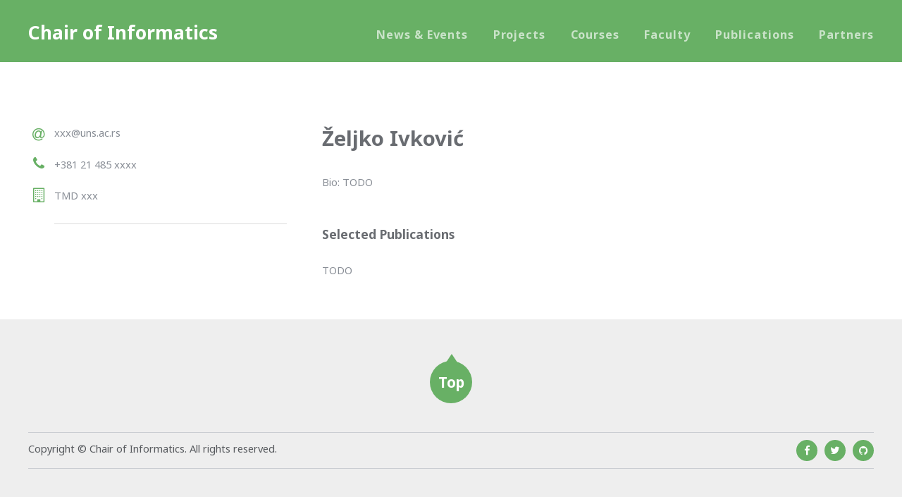

--- FILE ---
content_type: text/html; charset=utf-8
request_url: http://informatika.ftn.uns.ac.rs/ZeljkoIvkovic/
body_size: 1228
content:
<!DOCTYPE html>
<html>

<head>
    <meta charset="utf-8">
    <meta name="viewport" content="width=device-width initial-scale=1" />
    <meta http-equiv="X-UA-Compatible" content="IE=edge">
    <!--[if lte IE 8]><script src="/assets/js/ie/html5shiv.js"></script><![endif]-->

    <title>Željko Ivković</title>
    <meta name="description" content="Chair of Informatics, Faculty of Technical Sciences, University of Novi Sad">

    <link rel="shortcut icon" type="image/png" href="img/favicon.png"/>

    <link rel="stylesheet" href="/assets/css/main.css">
    <link rel="stylesheet" href="/css/informatika.css">
    <link rel="canonical" href="http://informatika.ftn.uns.ac.rs/ZeljkoIvkovic/">
    <!--[if lte IE 8]><link rel="stylesheet" href="/assets/css/ie8.css"/><![endif]-->
</head>


<body class="homepage" id="top">
  <div id="page-wrapper">

    <!-- Header -->
<div id="header">
  <div class="container">

    <!-- Logo -->
    <div id="logo">
      <h1><a href="/">Chair of Informatics</a></h1>
    </div>

    <!-- Nav -->
    <nav id="nav">
      <ul>
        
          
          <li><a href="/events/">News & Events</a></li>
          
        
          
          <li><a href="/projects/">Projects</a></li>
          
        
          
          <li><a href="/courses/">Courses</a></li>
          
        
          
          <li><a href="/faculty/">Faculty</a></li>
          
        
          
          <li><a href="/publications/">Publications</a></li>
          
        
          
          <li><a href="/partners/">Partners</a></li>
          
        
          
        
          
        
          
        
          
        
          
        
          
        
          
        
          
        
          
        
      </ul>
    </nav>

  </div>
</div>


      <!-- Main -->
        <div id="main">
          <div class="container">

            <div class="row">

              <!-- Sidebar -->
                <div id="sidebar" class="4u 12u(mobile)">

                  

                  <section>
                    <ul class="style2">
                      <li class="icon fa-at">xxx@uns.ac.rs</li>
                      <li class="icon fa-phone">+381 21 485 xxxx</li>
                      <li class="icon fa-building-o">TMD xxx</li>
                      <li><hr></li>
                      
                      
                      
                      
                      
                      
                    </ul>
                  </section>
                </div>

              <!-- Content -->
                <div id="content" class="8u 12u(mobile) important(mobile)">
                  <article>
                    <header>
                      <h2>Željko Ivković</h2>
                    </header>
                    <p>Bio: TODO</p>

<h3 id="selected-publications">Selected Publications</h3>

<p>TODO</p>

                  </article>
                </div>

            </div>

          </div>
        </div>

    <!-- Copyright -->
<div id="copyright">
  <a href="#top" class="bubble-top scrolly">Top</a>

  <div class="container">
    <div class="row">
      <div class="6u 12u(mobile)">
        <span>Copyright &copy; Chair of Informatics. All rights reserved.</span>
      </div>
      <div class="6u 12u(mobile)">
        <ul class="social">
          <li><a href="https://www.facebook.com/ftn.informatika" class="icon fa-facebook"><span>Facebook</span></a></li>
          <li><a href="https://twitter.com/devHubNS" class="icon fa-twitter"><span>Twitter</span></a></li>
          <li><a href="https://github.com/unsftn" class="icon fa-github"><span>GitHub</span></a></li>
        </ul>
      </div>
    </div>
  </div>
</div>


  </div>

  <!-- Scripts -->
<script src="/assets/js/jquery.min.js"></script>
<script src="/assets/js/jquery.dropotron.min.js"></script>
<script src="/assets/js/jquery.slidertron.min.js"></script>
<script src="/assets/js/skel.min.js"></script>
<script src="/assets/js/skel-viewport.min.js"></script>
<script src="/assets/js/util.js"></script>
<!--[if lte IE 8]><script src="/assets/js/ie/respond.min.js"></script><![endif]-->
<script src="/assets/js/main.js"></script>


</body>

</html>


--- FILE ---
content_type: text/css; charset=utf-8
request_url: http://informatika.ftn.uns.ac.rs/assets/css/main.css
body_size: 7614
content:
@import url("http://fonts.googleapis.com/css?family=Noto+Sans:400,700,400italic&subset=latin,cyrillic-ext,latin-ext,cyrillic");
@import url("font-awesome.min.css");

/*
	Waypoint by Pixelarity
	pixelarity.com @pixelarity
	License: pixelarity.com/license
*/

/* Reset */

	html, body, div, span, applet, object, iframe, h1, h2, h3, h4, h5, h6, p, blockquote, pre, a, abbr, acronym, address, big, cite, code, del, dfn, em, img, ins, kbd, q, s, samp, small, strike, strong, sub, sup, tt, var, b, u, i, center, dl, dt, dd, ol, ul, li, fieldset, form, label, legend, table, caption, tbody, tfoot, thead, tr, th, td, article, aside, canvas, details, embed, figure, figcaption, footer, header, hgroup, menu, nav, output, ruby, section, summary, time, mark, audio, video {
		margin: 0;
		padding: 0;
		border: 0;
		font-size: 100%;
		font: inherit;
		vertical-align: baseline;
	}

	article, aside, details, figcaption, figure, footer, header, hgroup, menu, nav, section {
		display: block;
	}

	body {
		line-height: 1;
	}

	ol, ul {
		list-style: none;
	}

	blockquote, q {
		quotes: none;
	}

	blockquote:before, blockquote:after, q:before, q:after {
		content: '';
		content: none;
	}

	table {
		border-collapse: collapse;
		border-spacing: 0;
	}

	body {
		-webkit-text-size-adjust: none;
	}

/* Box Model */

	*, *:before, *:after {
		-moz-box-sizing: border-box;
		-webkit-box-sizing: border-box;
		box-sizing: border-box;
	}

/* Containers */

	.container {
		margin-left: auto;
		margin-right: auto;
	}

	.container.\31 25\25 {
		width: 100%;
		max-width: 1200px;
		min-width: 960px;
	}

	.container.\37 5\25 {
		width: 720px;
	}

	.container.\35 0\25 {
		width: 480px;
	}

	.container.\32 5\25 {
		width: 240px;
	}

	.container {
		width: 960px;
	}

	@media screen and (min-width: 737px) {

		.container.\31 25\25 {
			width: 100%;
			max-width: 1500px;
			min-width: 1200px;
		}

		.container.\37 5\25 {
			width: 900px;
		}

		.container.\35 0\25 {
			width: 600px;
		}

		.container.\32 5\25 {
			width: 300px;
		}

		.container {
			width: 1200px;
		}

	}

	@media screen and (min-width: 737px) and (max-width: 1200px) {

		.container.\31 25\25 {
			width: 100%;
			max-width: 1250px;
			min-width: 1000px;
		}

		.container.\37 5\25 {
			width: 750px;
		}

		.container.\35 0\25 {
			width: 500px;
		}

		.container.\32 5\25 {
			width: 250px;
		}

		.container {
			width: 1000px;
		}

	}

	@media screen and (max-width: 736px) {

		.container.\31 25\25 {
			width: 100%;
			max-width: 125%;
			min-width: 100%;
		}

		.container.\37 5\25 {
			width: 75%;
		}

		.container.\35 0\25 {
			width: 50%;
		}

		.container.\32 5\25 {
			width: 25%;
		}

		.container {
			width: 100% !important;
		}

	}

/* Grid */

	.row {
		border-bottom: solid 1px transparent;
		-moz-box-sizing: border-box;
		-webkit-box-sizing: border-box;
		box-sizing: border-box;
	}

	.row > * {
		float: left;
		-moz-box-sizing: border-box;
		-webkit-box-sizing: border-box;
		box-sizing: border-box;
	}

	.row:after, .row:before {
		content: '';
		display: block;
		clear: both;
		height: 0;
	}

	.row.uniform > * > :first-child {
		margin-top: 0;
	}

	.row.uniform > * > :last-child {
		margin-bottom: 0;
	}

	.row.\30 \25 > * {
		padding: 0 0 0 0px;
	}

	.row.\30 \25 {
		margin: 0 0 -1px 0px;
	}

	.row.uniform.\30 \25 > * {
		padding: 0px 0 0 0px;
	}

	.row.uniform.\30 \25 {
		margin: 0px 0 -1px 0px;
	}

	.row > * {
		padding: 0 0 0 40px;
	}

	.row {
		margin: 0 0 -1px -40px;
	}

	.row.uniform > * {
		padding: 40px 0 0 40px;
	}

	.row.uniform {
		margin: -40px 0 -1px -40px;
	}

	.row.\32 00\25 > * {
		padding: 0 0 0 80px;
	}

	.row.\32 00\25 {
		margin: 0 0 -1px -80px;
	}

	.row.uniform.\32 00\25 > * {
		padding: 80px 0 0 80px;
	}

	.row.uniform.\32 00\25 {
		margin: -80px 0 -1px -80px;
	}

	.row.\31 50\25 > * {
		padding: 0 0 0 60px;
	}

	.row.\31 50\25 {
		margin: 0 0 -1px -60px;
	}

	.row.uniform.\31 50\25 > * {
		padding: 60px 0 0 60px;
	}

	.row.uniform.\31 50\25 {
		margin: -60px 0 -1px -60px;
	}

	.row.\35 0\25 > * {
		padding: 0 0 0 20px;
	}

	.row.\35 0\25 {
		margin: 0 0 -1px -20px;
	}

	.row.uniform.\35 0\25 > * {
		padding: 20px 0 0 20px;
	}

	.row.uniform.\35 0\25 {
		margin: -20px 0 -1px -20px;
	}

	.row.\32 5\25 > * {
		padding: 0 0 0 10px;
	}

	.row.\32 5\25 {
		margin: 0 0 -1px -10px;
	}

	.row.uniform.\32 5\25 > * {
		padding: 10px 0 0 10px;
	}

	.row.uniform.\32 5\25 {
		margin: -10px 0 -1px -10px;
	}

	.\31 2u, .\31 2u\24 {
		width: 100%;
		clear: none;
		margin-left: 0;
	}

	.\31 1u, .\31 1u\24 {
		width: 91.6666666667%;
		clear: none;
		margin-left: 0;
	}

	.\31 0u, .\31 0u\24 {
		width: 83.3333333333%;
		clear: none;
		margin-left: 0;
	}

	.\39 u, .\39 u\24 {
		width: 75%;
		clear: none;
		margin-left: 0;
	}

	.\38 u, .\38 u\24 {
		width: 66.6666666667%;
		clear: none;
		margin-left: 0;
	}

	.\37 u, .\37 u\24 {
		width: 58.3333333333%;
		clear: none;
		margin-left: 0;
	}

	.\36 u, .\36 u\24 {
		width: 50%;
		clear: none;
		margin-left: 0;
	}

	.\35 u, .\35 u\24 {
		width: 41.6666666667%;
		clear: none;
		margin-left: 0;
	}

	.\34 u, .\34 u\24 {
		width: 33.3333333333%;
		clear: none;
		margin-left: 0;
	}

	.\33 u, .\33 u\24 {
		width: 25%;
		clear: none;
		margin-left: 0;
	}

	.\32 u, .\32 u\24 {
		width: 16.6666666667%;
		clear: none;
		margin-left: 0;
	}

	.\31 u, .\31 u\24 {
		width: 8.3333333333%;
		clear: none;
		margin-left: 0;
	}

	.\31 2u\24 + *,
	.\31 1u\24 + *,
	.\31 0u\24 + *,
	.\39 u\24 + *,
	.\38 u\24 + *,
	.\37 u\24 + *,
	.\36 u\24 + *,
	.\35 u\24 + *,
	.\34 u\24 + *,
	.\33 u\24 + *,
	.\32 u\24 + *,
	.\31 u\24 + * {
		clear: left;
	}

	.\-11u {
		margin-left: 91.66667%;
	}

	.\-10u {
		margin-left: 83.33333%;
	}

	.\-9u {
		margin-left: 75%;
	}

	.\-8u {
		margin-left: 66.66667%;
	}

	.\-7u {
		margin-left: 58.33333%;
	}

	.\-6u {
		margin-left: 50%;
	}

	.\-5u {
		margin-left: 41.66667%;
	}

	.\-4u {
		margin-left: 33.33333%;
	}

	.\-3u {
		margin-left: 25%;
	}

	.\-2u {
		margin-left: 16.66667%;
	}

	.\-1u {
		margin-left: 8.33333%;
	}

	@media screen and (min-width: 737px) {

		.row > * {
			padding: 50px 0 0 50px;
		}

		.row {
			margin: -50px 0 -1px -50px;
		}

		.row.uniform > * {
			padding: 50px 0 0 50px;
		}

		.row.uniform {
			margin: -50px 0 -1px -50px;
		}

		.row.\32 00\25 > * {
			padding: 100px 0 0 100px;
		}

		.row.\32 00\25 {
			margin: -100px 0 -1px -100px;
		}

		.row.uniform.\32 00\25 > * {
			padding: 100px 0 0 100px;
		}

		.row.uniform.\32 00\25 {
			margin: -100px 0 -1px -100px;
		}

		.row.\31 50\25 > * {
			padding: 75px 0 0 75px;
		}

		.row.\31 50\25 {
			margin: -75px 0 -1px -75px;
		}

		.row.uniform.\31 50\25 > * {
			padding: 75px 0 0 75px;
		}

		.row.uniform.\31 50\25 {
			margin: -75px 0 -1px -75px;
		}

		.row.\35 0\25 > * {
			padding: 25px 0 0 25px;
		}

		.row.\35 0\25 {
			margin: -25px 0 -1px -25px;
		}

		.row.uniform.\35 0\25 > * {
			padding: 25px 0 0 25px;
		}

		.row.uniform.\35 0\25 {
			margin: -25px 0 -1px -25px;
		}

		.row.\32 5\25 > * {
			padding: 12.5px 0 0 12.5px;
		}

		.row.\32 5\25 {
			margin: -12.5px 0 -1px -12.5px;
		}

		.row.uniform.\32 5\25 > * {
			padding: 12.5px 0 0 12.5px;
		}

		.row.uniform.\32 5\25 {
			margin: -12.5px 0 -1px -12.5px;
		}

		.\31 2u\28desktop\29, .\31 2u\24\28desktop\29 {
			width: 100%;
			clear: none;
			margin-left: 0;
		}

		.\31 1u\28desktop\29, .\31 1u\24\28desktop\29 {
			width: 91.6666666667%;
			clear: none;
			margin-left: 0;
		}

		.\31 0u\28desktop\29, .\31 0u\24\28desktop\29 {
			width: 83.3333333333%;
			clear: none;
			margin-left: 0;
		}

		.\39 u\28desktop\29, .\39 u\24\28desktop\29 {
			width: 75%;
			clear: none;
			margin-left: 0;
		}

		.\38 u\28desktop\29, .\38 u\24\28desktop\29 {
			width: 66.6666666667%;
			clear: none;
			margin-left: 0;
		}

		.\37 u\28desktop\29, .\37 u\24\28desktop\29 {
			width: 58.3333333333%;
			clear: none;
			margin-left: 0;
		}

		.\36 u\28desktop\29, .\36 u\24\28desktop\29 {
			width: 50%;
			clear: none;
			margin-left: 0;
		}

		.\35 u\28desktop\29, .\35 u\24\28desktop\29 {
			width: 41.6666666667%;
			clear: none;
			margin-left: 0;
		}

		.\34 u\28desktop\29, .\34 u\24\28desktop\29 {
			width: 33.3333333333%;
			clear: none;
			margin-left: 0;
		}

		.\33 u\28desktop\29, .\33 u\24\28desktop\29 {
			width: 25%;
			clear: none;
			margin-left: 0;
		}

		.\32 u\28desktop\29, .\32 u\24\28desktop\29 {
			width: 16.6666666667%;
			clear: none;
			margin-left: 0;
		}

		.\31 u\28desktop\29, .\31 u\24\28desktop\29 {
			width: 8.3333333333%;
			clear: none;
			margin-left: 0;
		}

		.\31 2u\24\28desktop\29 + *,
		.\31 1u\24\28desktop\29 + *,
		.\31 0u\24\28desktop\29 + *,
		.\39 u\24\28desktop\29 + *,
		.\38 u\24\28desktop\29 + *,
		.\37 u\24\28desktop\29 + *,
		.\36 u\24\28desktop\29 + *,
		.\35 u\24\28desktop\29 + *,
		.\34 u\24\28desktop\29 + *,
		.\33 u\24\28desktop\29 + *,
		.\32 u\24\28desktop\29 + *,
		.\31 u\24\28desktop\29 + * {
			clear: left;
		}

		.\-11u\28desktop\29 {
			margin-left: 91.66667%;
		}

		.\-10u\28desktop\29 {
			margin-left: 83.33333%;
		}

		.\-9u\28desktop\29 {
			margin-left: 75%;
		}

		.\-8u\28desktop\29 {
			margin-left: 66.66667%;
		}

		.\-7u\28desktop\29 {
			margin-left: 58.33333%;
		}

		.\-6u\28desktop\29 {
			margin-left: 50%;
		}

		.\-5u\28desktop\29 {
			margin-left: 41.66667%;
		}

		.\-4u\28desktop\29 {
			margin-left: 33.33333%;
		}

		.\-3u\28desktop\29 {
			margin-left: 25%;
		}

		.\-2u\28desktop\29 {
			margin-left: 16.66667%;
		}

		.\-1u\28desktop\29 {
			margin-left: 8.33333%;
		}

	}

	@media screen and (min-width: 737px) and (max-width: 1200px) {

		.row > * {
			padding: 35px 0 0 35px;
		}

		.row {
			margin: -35px 0 -1px -35px;
		}

		.row.uniform > * {
			padding: 35px 0 0 35px;
		}

		.row.uniform {
			margin: -35px 0 -1px -35px;
		}

		.row.\32 00\25 > * {
			padding: 70px 0 0 70px;
		}

		.row.\32 00\25 {
			margin: -70px 0 -1px -70px;
		}

		.row.uniform.\32 00\25 > * {
			padding: 70px 0 0 70px;
		}

		.row.uniform.\32 00\25 {
			margin: -70px 0 -1px -70px;
		}

		.row.\31 50\25 > * {
			padding: 52.5px 0 0 52.5px;
		}

		.row.\31 50\25 {
			margin: -52.5px 0 -1px -52.5px;
		}

		.row.uniform.\31 50\25 > * {
			padding: 52.5px 0 0 52.5px;
		}

		.row.uniform.\31 50\25 {
			margin: -52.5px 0 -1px -52.5px;
		}

		.row.\35 0\25 > * {
			padding: 17.5px 0 0 17.5px;
		}

		.row.\35 0\25 {
			margin: -17.5px 0 -1px -17.5px;
		}

		.row.uniform.\35 0\25 > * {
			padding: 17.5px 0 0 17.5px;
		}

		.row.uniform.\35 0\25 {
			margin: -17.5px 0 -1px -17.5px;
		}

		.row.\32 5\25 > * {
			padding: 8.75px 0 0 8.75px;
		}

		.row.\32 5\25 {
			margin: -8.75px 0 -1px -8.75px;
		}

		.row.uniform.\32 5\25 > * {
			padding: 8.75px 0 0 8.75px;
		}

		.row.uniform.\32 5\25 {
			margin: -8.75px 0 -1px -8.75px;
		}

		.\31 2u\28tablet\29, .\31 2u\24\28tablet\29 {
			width: 100%;
			clear: none;
			margin-left: 0;
		}

		.\31 1u\28tablet\29, .\31 1u\24\28tablet\29 {
			width: 91.6666666667%;
			clear: none;
			margin-left: 0;
		}

		.\31 0u\28tablet\29, .\31 0u\24\28tablet\29 {
			width: 83.3333333333%;
			clear: none;
			margin-left: 0;
		}

		.\39 u\28tablet\29, .\39 u\24\28tablet\29 {
			width: 75%;
			clear: none;
			margin-left: 0;
		}

		.\38 u\28tablet\29, .\38 u\24\28tablet\29 {
			width: 66.6666666667%;
			clear: none;
			margin-left: 0;
		}

		.\37 u\28tablet\29, .\37 u\24\28tablet\29 {
			width: 58.3333333333%;
			clear: none;
			margin-left: 0;
		}

		.\36 u\28tablet\29, .\36 u\24\28tablet\29 {
			width: 50%;
			clear: none;
			margin-left: 0;
		}

		.\35 u\28tablet\29, .\35 u\24\28tablet\29 {
			width: 41.6666666667%;
			clear: none;
			margin-left: 0;
		}

		.\34 u\28tablet\29, .\34 u\24\28tablet\29 {
			width: 33.3333333333%;
			clear: none;
			margin-left: 0;
		}

		.\33 u\28tablet\29, .\33 u\24\28tablet\29 {
			width: 25%;
			clear: none;
			margin-left: 0;
		}

		.\32 u\28tablet\29, .\32 u\24\28tablet\29 {
			width: 16.6666666667%;
			clear: none;
			margin-left: 0;
		}

		.\31 u\28tablet\29, .\31 u\24\28tablet\29 {
			width: 8.3333333333%;
			clear: none;
			margin-left: 0;
		}

		.\31 2u\24\28tablet\29 + *,
		.\31 1u\24\28tablet\29 + *,
		.\31 0u\24\28tablet\29 + *,
		.\39 u\24\28tablet\29 + *,
		.\38 u\24\28tablet\29 + *,
		.\37 u\24\28tablet\29 + *,
		.\36 u\24\28tablet\29 + *,
		.\35 u\24\28tablet\29 + *,
		.\34 u\24\28tablet\29 + *,
		.\33 u\24\28tablet\29 + *,
		.\32 u\24\28tablet\29 + *,
		.\31 u\24\28tablet\29 + * {
			clear: left;
		}

		.\-11u\28tablet\29 {
			margin-left: 91.66667%;
		}

		.\-10u\28tablet\29 {
			margin-left: 83.33333%;
		}

		.\-9u\28tablet\29 {
			margin-left: 75%;
		}

		.\-8u\28tablet\29 {
			margin-left: 66.66667%;
		}

		.\-7u\28tablet\29 {
			margin-left: 58.33333%;
		}

		.\-6u\28tablet\29 {
			margin-left: 50%;
		}

		.\-5u\28tablet\29 {
			margin-left: 41.66667%;
		}

		.\-4u\28tablet\29 {
			margin-left: 33.33333%;
		}

		.\-3u\28tablet\29 {
			margin-left: 25%;
		}

		.\-2u\28tablet\29 {
			margin-left: 16.66667%;
		}

		.\-1u\28tablet\29 {
			margin-left: 8.33333%;
		}

	}

	@media screen and (max-width: 736px) {

		.row > * {
			padding: 20px 0 0 20px;
		}

		.row {
			margin: -20px 0 -1px -20px;
		}

		.row.uniform > * {
			padding: 20px 0 0 20px;
		}

		.row.uniform {
			margin: -20px 0 -1px -20px;
		}

		.row.\32 00\25 > * {
			padding: 40px 0 0 40px;
		}

		.row.\32 00\25 {
			margin: -40px 0 -1px -40px;
		}

		.row.uniform.\32 00\25 > * {
			padding: 40px 0 0 40px;
		}

		.row.uniform.\32 00\25 {
			margin: -40px 0 -1px -40px;
		}

		.row.\31 50\25 > * {
			padding: 30px 0 0 30px;
		}

		.row.\31 50\25 {
			margin: -30px 0 -1px -30px;
		}

		.row.uniform.\31 50\25 > * {
			padding: 30px 0 0 30px;
		}

		.row.uniform.\31 50\25 {
			margin: -30px 0 -1px -30px;
		}

		.row.\35 0\25 > * {
			padding: 10px 0 0 10px;
		}

		.row.\35 0\25 {
			margin: -10px 0 -1px -10px;
		}

		.row.uniform.\35 0\25 > * {
			padding: 10px 0 0 10px;
		}

		.row.uniform.\35 0\25 {
			margin: -10px 0 -1px -10px;
		}

		.row.\32 5\25 > * {
			padding: 5px 0 0 5px;
		}

		.row.\32 5\25 {
			margin: -5px 0 -1px -5px;
		}

		.row.uniform.\32 5\25 > * {
			padding: 5px 0 0 5px;
		}

		.row.uniform.\32 5\25 {
			margin: -5px 0 -1px -5px;
		}

		.\31 2u\28mobile\29, .\31 2u\24\28mobile\29 {
			width: 100%;
			clear: none;
			margin-left: 0;
		}

		.\31 1u\28mobile\29, .\31 1u\24\28mobile\29 {
			width: 91.6666666667%;
			clear: none;
			margin-left: 0;
		}

		.\31 0u\28mobile\29, .\31 0u\24\28mobile\29 {
			width: 83.3333333333%;
			clear: none;
			margin-left: 0;
		}

		.\39 u\28mobile\29, .\39 u\24\28mobile\29 {
			width: 75%;
			clear: none;
			margin-left: 0;
		}

		.\38 u\28mobile\29, .\38 u\24\28mobile\29 {
			width: 66.6666666667%;
			clear: none;
			margin-left: 0;
		}

		.\37 u\28mobile\29, .\37 u\24\28mobile\29 {
			width: 58.3333333333%;
			clear: none;
			margin-left: 0;
		}

		.\36 u\28mobile\29, .\36 u\24\28mobile\29 {
			width: 50%;
			clear: none;
			margin-left: 0;
		}

		.\35 u\28mobile\29, .\35 u\24\28mobile\29 {
			width: 41.6666666667%;
			clear: none;
			margin-left: 0;
		}

		.\34 u\28mobile\29, .\34 u\24\28mobile\29 {
			width: 33.3333333333%;
			clear: none;
			margin-left: 0;
		}

		.\33 u\28mobile\29, .\33 u\24\28mobile\29 {
			width: 25%;
			clear: none;
			margin-left: 0;
		}

		.\32 u\28mobile\29, .\32 u\24\28mobile\29 {
			width: 16.6666666667%;
			clear: none;
			margin-left: 0;
		}

		.\31 u\28mobile\29, .\31 u\24\28mobile\29 {
			width: 8.3333333333%;
			clear: none;
			margin-left: 0;
		}

		.\31 2u\24\28mobile\29 + *,
		.\31 1u\24\28mobile\29 + *,
		.\31 0u\24\28mobile\29 + *,
		.\39 u\24\28mobile\29 + *,
		.\38 u\24\28mobile\29 + *,
		.\37 u\24\28mobile\29 + *,
		.\36 u\24\28mobile\29 + *,
		.\35 u\24\28mobile\29 + *,
		.\34 u\24\28mobile\29 + *,
		.\33 u\24\28mobile\29 + *,
		.\32 u\24\28mobile\29 + *,
		.\31 u\24\28mobile\29 + * {
			clear: left;
		}

		.\-11u\28mobile\29 {
			margin-left: 91.66667%;
		}

		.\-10u\28mobile\29 {
			margin-left: 83.33333%;
		}

		.\-9u\28mobile\29 {
			margin-left: 75%;
		}

		.\-8u\28mobile\29 {
			margin-left: 66.66667%;
		}

		.\-7u\28mobile\29 {
			margin-left: 58.33333%;
		}

		.\-6u\28mobile\29 {
			margin-left: 50%;
		}

		.\-5u\28mobile\29 {
			margin-left: 41.66667%;
		}

		.\-4u\28mobile\29 {
			margin-left: 33.33333%;
		}

		.\-3u\28mobile\29 {
			margin-left: 25%;
		}

		.\-2u\28mobile\29 {
			margin-left: 16.66667%;
		}

		.\-1u\28mobile\29 {
			margin-left: 8.33333%;
		}

	}

/* Basic */

	body {
		background: #eee;
		font-family: 'Noto Sans', sans-serif;
		color: #898e96;
	}

	input, textarea, select {
		font-family: 'Noto Sans', sans-serif;
		color: #898e96;
	}

	h1, h2, h3, h4, h5, h6 {
		font-weight: 700;
		color: #696c71;
	}

		h1 a, h2 a, h3 a, h4 a, h5 a, h6 a {
			color: inherit;
			text-decoration: none;
		}

	strong, b {
		font-weight: 700;
		color: #696e76;
	}

	em, i {
		font-style: italic;
	}

	a {
		color: #68B065;
	}

	sub {
		position: relative;
		top: 0.5em;
		font-size: 0.8em;
	}

	sup {
		position: relative;
		top: -0.5em;
		font-size: 0.8em;
	}

	hr {
		border: 0;
		border-top: solid 1px #ddd;
	}

	blockquote {
		border-left: solid 0.5em #ddd;
		padding: 1em 0 1em 2em;
		font-style: italic;
	}

	p, ul, ol, dl, table {
		margin-bottom: 1em;
	}

	header {
		margin-bottom: 1em;
	}

		header .byline {
			display: block;
			margin: 0.5em 0 0 0;
			padding: 0 0 0.5em 0;
		}

	footer {
		margin-top: 1em;
	}

	br.clear {
		clear: both;
	}

/* Sections/Articles */

	section, article {
		margin-bottom: 3em;
	}

		section > :last-child, section:last-child, article > :last-child, article:last-child {
			margin-bottom: 0;
		}

	.row > section, .row > article {
		margin-bottom: 0;
	}

/* Images */

	.image {
		display: inline-block;
	}

		.image img {
			display: block;
			width: 100%;
			border-radius: 5px;
		}

		.image.featured {
			display: block;
			width: 100%;
			margin: 0 0 2em 0;
		}

		.image.full {
			display: block;
			width: 100%;
		}

		.image.left {
			float: left;
			margin: 0 2em 2em 0;
		}

		.image.centered {
			display: block;
			margin: 0 0 2em 0;
		}

			.image.centered img {
				margin: 0 auto;
				width: auto;
			}

	.image-border {
		position: relative;
	}

		.image-border .border {
			position: absolute;
			top: 0px;
			left: 0px;
			width: 100%;
			height: 100%;
		}

	.image-border1 .border {
		background: url("images/images_06.png") no-repeat left top;
	}

	.image-border2 {
		position: absolute;
		z-index: 2;
	}

		.image-border2 .border {
			background: url("images/tablet-img.png") no-repeat center top;
			z-index: 1;
		}

	.image-border3 .border {
		background: url("images/images_07.png") no-repeat left top;
	}

	.image-border4 .border {
		background: url("images/images_09.png") no-repeat left top;
	}

/* Lists */

	ul.default {
		list-style: disc;
		padding-left: 1em;
	}

		ul.default li {
			padding-left: 0.5em;
		}

	ul.style1 li {
		padding: 1.5em 0 0 0;
		margin: 1.5em 0 0 0;
		border-top: solid 1px rgba(0, 0, 0, 0.1);
	}

		ul.style1 li:first-child {
			padding-top: 0;
			margin-top: 0;
			border-top: none;
			box-shadow: none;
		}

	ul.style1 a {
		text-decoration: none;
		color: #898e96;
	}

		ul.style1 a:hover {
			text-decoration: underline;
		}

	ul.style2 > li {
		position: relative;
		padding: 0.7em 0 0.7em 2.5em;
	}

		ul.style2 > li:before {
			position: absolute;
			left: 0;
			top: 0.35em;
			display: block;
			color: #68B065;
			width: 30px;
			height: 30px;
			line-height: 30px;
			text-align: center;
			font-size: 1.4em;
		}

		ul.style2 > li:first-child {
			padding-top: 0;
			border-top: none;
		}

			ul.style2 > li:first-child:before {
				top: 0;
			}

	ul.style2 a {
		text-decoration: none;
		color: #898e96;
	}

		ul.style2 a:hover {
			text-decoration: underline;
		}

	ul.style3 li {
		padding: 1.5em 0 1.5em 0;
		border-top: solid 1px rgba(0, 0, 0, 0.1);
	}

		ul.style3 li:first-child {
			padding-top: 0;
			border-top: none;
		}

	ul.style3 a {
		text-decoration: none;
	}

		ul.style3 a:hover {
			text-decoration: underline;
		}

	ul.style3 h3 {
		margin-bottom: 1em;
		text-transform: uppercase;
		font-weight: 700;
	}

	ul.style3 .list-icon {
		float: left;
		display: inline-block;
		margin-top: 0.20em;
		margin-right: 1em;
		padding-bottom: 2em;
		background: #68B065;
		width: 56px;
		height: 56px;
		font-size: 1.5em;
		text-align: center;
		line-height: 56px;
		border-radius: 5px;
		color: #FFF;
		float: left;
		display: inline-block;
		margin-top: 0.20em;
		margin-right: 1em;
		padding-bottom: 2em;
		background: #68B065;
		width: 56px;
		height: 56px;
		font-size: 1.5em;
		text-align: center;
		line-height: 56px;
		border-radius: 5px;
		color: #FFF;
	}

	ul.icons > li {
		position: relative;
		padding: 2em 0em 2em 5em;
		border-top: solid 1px rgba(0, 0, 0, 0.1);
	}

		ul.icons > li:before {
			position: absolute;
			left: 0;
			top: 1.2em;
			display: block;
			background: #68B065;
			color: #FFF;
			width: 56px;
			height: 56px;
			line-height: 56px;
			text-align: center;
			font-size: 2em;
			border-radius: 5px;
			cursor: default;
		}

		ul.icons > li:first-child {
			padding-top: 0;
			border-top: none;
		}

			ul.icons > li:first-child:before {
				top: 0;
			}

	ul.icons h3 {
		margin-bottom: 0.50em;
		text-transform: uppercase;
		font-weight: 700;
		font-size: 1em;
	}

	ul.social {
		text-align: center;
	}

		ul.social li {
			display: inline-block;
			padding: 0px 3px;
		}

			ul.social li span {
				display: none;
			}

			ul.social li a {
				display: inline-block;
				color: #FFF;
			}

				ul.social li a:before {
					-moz-transition: background-color 0.25s ease-in-out;
					-webkit-transition: background-color 0.25s ease-in-out;
					-ms-transition: background-color 0.25s ease-in-out;
					transition: background-color 0.25s ease-in-out;
					display: inline-block;
					width: 30px;
					height: 30px;
					background: #68B065;
					border-radius: 50%;
					line-height: 30px;
					text-align: center;
					font-size: 1em;
					color: #FFFFFF;
				}

				ul.social li a:hover:before {
					background: #78C075;
				}

				ul.social li a:active:before {
					background: #2a61c8;
				}

	ul.info li {
		padding: 1.5em 0 1.5em 0;
		border-top: solid 1px rgba(0, 0, 0, 0.1);
	}

		ul.info li:first-child {
			padding-top: 0;
			border-top: none;
			box-shadow: none;
		}

	ul.info h3 {
		display: inline-block;
		padding-bottom: 0.50em;
		font-size: 1.2em;
	}

	ul.info a {
		text-decoration: none;
		color: #898e96;
	}

		ul.info a:hover {
			text-decoration: underline;
		}

	ul.menu {
		cursor: default;
	}

		ul.menu li {
			display: inline-block;
			line-height: 1em;
			border-left: solid 1px #ddd;
			padding: 0 0 0 0.5em;
			margin: 0 0 0 0.5em;
		}

			ul.menu li:first-child {
				border-left: 0;
				padding-left: 0;
				margin-left: 0;
			}

	ul.actions {
		cursor: default;
	}

		ul.actions li {
			display: inline-block;
			margin: 0 0 0 0.5em;
		}

			ul.actions li:first-child {
				margin-left: 0;
			}

	ol.default {
		list-style: decimal;
		padding-left: 1.25em;
	}

		ol.default li {
			padding-left: 0.25em;
		}

/* Meta */

	.meta {
		font-size: 0.70em;
	}

		.meta a {
			text-decoration: underline !important;
			color: #68B065 !important;
		}

			.meta a:hover {
				text-decoration: none !important;
			}

		.meta .date {
			position: relative;
			display: inline-block;
		}

			.meta .date:before {
				opacity: 0.25;
				margin-right: 0.5em;
			}

		.meta .more {
			position: relative;
			display: inline-block;
			padding: 0em 0em 0em 1em;
		}

			.meta .more:before {
				content: '|';
				display: block;
				position: absolute;
				width: 16px;
				height: 16px;
				left: 0;
				top: 0;
				color: #898e96;
			}

/* Forms */

	form input[type=text], form input[type=password], form select, form textarea {
		-moz-transition: background-color 0.25s ease-in-out;
		-webkit-transition: background-color 0.25s ease-in-out;
		-ms-transition: background-color 0.25s ease-in-out;
		transition: background-color 0.25s ease-in-out;
		-webkit-appearance: none;
		width: 100%;
		border: 0;
		padding: 0.90em;
		font-size: 1.2em;
		font-family: 'Noto Sans', sans-serif;
		font-weight: 300;
		border-radius: 6px;
		background: #fafafa;
		border: 1px solid #e8e8e8;
		outline: none;
	}

		form input[type=text]:focus, form input[type=password]:focus, form select:focus, form textarea:focus {
			background: #f0f2f5;
		}

	form textarea {
		height: 10em;
	}

	form .formerize-placeholder, form ::-webkit-input-placeholder, form :-moz-placeholder, form ::-moz-placeholder, form :-ms-input-placeholder {
		color: #93989f !important;
	}

	form ::-moz-focus-inner {
		border: 0;
	}

	form .button {
		margin-right: 1em;
	}

/* Tables */

	table {
		width: 100%;
	}

		table.default {
			width: 100%;
		}

			table.default tbody tr:nth-child(2n+2) {
				background: #f4f4f4;
			}

			table.default td {
				padding: 0.5em 1em 0.5em 1em;
			}

			table.default th {
				text-align: left;
				font-weight: bold;
				padding: 0.5em 1em 0.5em 1em;
			}

			table.default thead {
				background: #444;
				color: #fff;
			}

			table.default tfoot {
				background: #eee;
			}

/* Buttons */

	.button {
		-moz-transition: background-color 0.25s ease-in-out;
		-webkit-transition: background-color 0.25s ease-in-out;
		-ms-transition: background-color 0.25s ease-in-out;
		transition: background-color 0.25s ease-in-out;
		position: relative;
		display: inline-block;
		margin-top: 1em;
		padding: 0em 1em 0 1em;
		background: #68B065;
		color: #fff !important;
		border-radius: 4px;
		border: 0;
		font-size: 1.1em;
		border-radius: 5px;
		line-height: 2.3em;
		text-decoration: none;
		font-weight: 700;
		text-align: center;
	}

		.button.icon:before {
			display: inline-block;
			position: relative;
			top: -0.15em;
			padding-right: 0.50em;
			font-size: 0.85em;
		}

		.button:hover {
			background: #78C075;
		}

		.button:active {
			background: #2a61c8;
		}

		.button.alt {
			background: #292C31;
		}

			.button.alt:hover {
				background: #393C41;
			}

			.button.alt:active {
				background: #191C21;
			}

		.button.big {
			padding: 0.50em 1.5em;
		}

/* Bubble Top */

	.bubble-top {
		-moz-transition: background-color 0.25s ease-in-out;
		-webkit-transition: background-color 0.25s ease-in-out;
		-ms-transition: background-color 0.25s ease-in-out;
		transition: background-color 0.25s ease-in-out;
		display: block;
		outline: 0;
		margin: 0px auto 2em auto;
		width: 60px;
		height: 60px;
		background: #68B065;
		position: relative;
		border-radius: 50%;
		text-align: center;
		line-height: 60px;
		font-size: 1.4em;
		font-weight: 700;
		color: #FFF;
		text-decoration: none;
	}

		.bubble-top:after {
			-moz-transition: border-color 0.25s ease-in-out;
			-webkit-transition: border-color 0.25s ease-in-out;
			-ms-transition: border-color 0.25s ease-in-out;
			transition: border-color 0.25s ease-in-out;
			content: '';
			position: absolute;
			width: 0;
			height: 0;
			border-left: 10px solid transparent;
			border-right: 10px solid transparent;
			border-bottom: 15px solid #68B065;
			left: 35%;
			top: -10px;
		}

		.bubble-top:hover {
			background: #78C075;
		}

			.bubble-top:hover:after {
				border-bottom-color: #78C075;
			}

		.bubble-top:active {
			background: #2a61c8;
		}

			.bubble-top:active:after {
				border-bottom-color: #2a61c8;
			}

/* Icons */

	.icon {
		text-decoration: none;
	}

		.icon:before {
			display: inline-block;
			font-family: FontAwesome;
			font-size: 1.25em;
			text-decoration: none;
			font-style: normal;
			font-weight: normal;
			line-height: 1;
			-webkit-font-smoothing: antialiased;
			-moz-osx-font-smoothing: grayscale;
		}

/* Header */

	#header {
		position: relative;
		background: #68B065;
	}

/* Banner */

	#banner {
		color: #FFF;
	}

		#banner header {
			text-align: center;
		}

			#banner header h2 {
				color: #FFF;
			}

			#banner header span {
				display: block;
				color: rgba(255, 255, 255, 0.5);
			}

/* Main */

	#main {
		position: relative;
		background: #FFF;
	}

/* Footer */

	#footer {
		position: relative;
		border-top: 1px solid #e6e7e7;
	}

/* Copyright */

	#copyright {
		position: relative;
		color: #575a5e;
	}

		#copyright .container {
			position: relative;
			border-top: 1px solid #cacdd2;
			border-bottom: 1px solid #cacdd2;
		}

		#copyright span {
			color: #575a5e;
		}

/* Featured */

	#featured {
		position: relative;
		text-align: center;
	}

		#featured .pennant {
			display: inline-block;
			color: #68B065;
			cursor: default;
		}

/* Device Image */

	#box1 {
		position: relative;
		background: url("images/shadow-bg.png") no-repeat center bottom;
		z-index: 1;
	}

	#box2 {
		position: absolute;
		bottom: 0;
	}

	#box3 {
		position: absolute;
		bottom: 0;
	}

		#box3:before {
			content: '';
			position: absolute;
			display: inline-block;
			width: 100%;
			height: 100%;
			left: -4.55em;
			bottom: -2px;
			z-index: 5;
		}

/* Slidertron */

	#slider {
		position: relative;
		background: url("images/monitor-bg.png") no-repeat center top;
	}

		#slider .viewer {
			position: relative;
			overflow: hidden;
		}

			#slider .viewer:before {
				content: '';
				position: absolute;
				display: block;
				width: 100%;
				height: 100%;
				top: 0;
				background: url("images/monitor-shine.png") no-repeat center top;
				z-index: 1;
			}

			#slider .viewer .reel {
				display: none;
			}

				#slider .viewer .reel .slide {
					overflow: hidden;
				}

/* Desktop */

	@media screen and (min-width: 737px) {

		/* Basic */

			body, input, textarea, select {
				line-height: 1.65em;
				font-size: 11pt;
			}

			header h2 {
				line-height: 1.4em;
				font-size: 1.5em;
			}

		/* Lists */

			ul.social {
				position: absolute;
				right: 0;
			}

				ul.social li:last-child {
					padding-right: 0;
				}

		/* Header */

			#header .container {
				position: relative;
				padding: 3em 0em 3em 0em;
			}

		/* Logo */

			#logo h1 {
				position: absolute;
				display: block;
				margin: 0;
				top: 0;
				font-size: 1.8em;
			}

				#logo h1 a {
					text-decoration: none;
					line-height: 3.5em;
					font-weight: 700;
					color: #FFF;
				}

		/* Nav */

			#nav {
				position: absolute;
				right: 0;
				top: 2.5em;
			}

				#nav > ul > li {
					float: left;
					padding: 0 1.2em 0 1.2em;
				}

					#nav > ul > li > ul {
						display: none;
					}

					#nav > ul > li:last-child {
						padding-right: 0;
					}

					#nav > ul > li > a, #nav > ul > li > span {
						-moz-transition: color 0.25s ease-in-out;
						-webkit-transition: color 0.25s ease-in-out;
						-ms-transition: color 0.25s ease-in-out;
						transition: color 0.25s ease-in-out;
						display: block;
						letter-spacing: 0.06em;
						text-decoration: none;
						font-weight: 600;
						font-size: 1.10em;
						outline: 0;
						color: #dadbde;
						color: rgba(255, 255, 255, 0.65);
					}

					#nav > ul > li:hover a, #nav > ul > li:hover span {
						color: #fff;
					}

					#nav > ul > li.active a {
						padding-bottom: 5px;
						border-bottom: 2px solid #dadbde;
						border-bottom-color: rgba(255, 255, 255, 0.75);
						color: #FFF;
					}

			.dropotron {
				top: 0;
				text-align: left;
				line-height: 2em;
				min-width: 13em;
				background: #292C31;
				line-height: 1em;
				padding: 1em 0 1em 0;
				border-radius: 8px;
			}

				.dropotron a, .dropotron span {
					display: block;
					padding: 0.9em 1.70em;
					border-bottom: 0;
					font-size: 0.9em;
					text-decoration: none;
					color: #DADBDE;
				}

				.dropotron li:first-child > a, .dropotron li:first-child > span {
					border-top: 0;
				}

				.dropotron li.active > a, .dropotron li.active > span {
					color: #FFF;
				}

				.dropotron li:hover > a, .dropotron li:hover > span {
					color: #FFF;
				}

				.dropotron.level-0 {
					font-size: 1.1em;
					margin-top: 1.7em;
					border-top-left-radius: 0;
					border-top-right-radius: 0;
				}

					.dropotron.level-0:before {
						content: '';
						position: absolute;
						top: -1.2em;
						left: 5.5em;
						width: 1.3em;
						height: 1.3em;
						border-bottom: solid 0.8em #2c2c2c;
						border-left: solid 0.8em transparent;
						border-right: solid 0.8em transparent;
					}

					body.homepage .dropotron.level-0 {
						margin-top: 1.5em;
						border-top-left-radius: 8px;
						border-top-right-radius: 8px;
					}

		/* Banner */

			#banner {
				margin-top: 4em;
				padding: 4em 0em 0em 0em;
				border-top: 1px solid rgba(255, 255, 255, 0.15);
			}

				#banner header h2 {
					padding: 0em 2em;
					line-height: 1.2em;
					letter-spacing: 0.03em;
					font-size: 2.8em;
				}

				#banner header span {
					padding-top: 1em;
					font-size: 1em;
				}

		/* Main */

			#main {
				padding: 6em 0em 4em 0em;
			}

		/* Content */

			#content header {
				margin-bottom: 2em;
			}

				#content header h2 {
					font-size: 2em;
				}

				#content header .byline {
					font-size: 1.4em;
					font-weight: 300;
				}

			#content h3 {
				padding: 2em 0em 1.5em 0em;
				font-size: 1.2em;
			}

		/* Sidebar */

			#sidebar header {
				margin-bottom: 2em;
			}

				#sidebar header h2 {
					font-size: 1.4em;
				}

		/* Footer */

			#footer {
				margin-top: 4em;
				padding-top: 6em;
			}

				#footer header {
					margin-bottom: 2.5em;
				}

				#footer .image.featured {
					margin-top: 0.50em;
					margin-bottom: 2.5em !important;
				}

		/* Copyright */

			#copyright {
				padding: 4em 0em;
			}

				#copyright .container {
					padding: 0.70em 0em 1.1em 0em;
				}

				#copyright span {
					font-size: 1em;
				}

		/* Featured */

			#featured {
				padding: 6em 0em;
			}

				#featured h3 {
					margin-bottom: 1em;
					font-size: 1.5em;
				}

				#featured .pennant {
					margin-bottom: 1em;
					font-size: 3.5em;
				}

				#featured .button {
					margin-top: 1em;
				}

		/* Device Image */

			#box1 {
				height: 422px;
				margin-bottom: 4em;
			}

			#box2 {
				bottom: 0;
				left: 0;
				z-index: 2;
				margin-left: 26%;
				width: 417px;
				height: 422px;
				padding: 36px 35px 35px 35px;
				background: url("images/tablet-img.png") no-repeat center bottom;
			}

				#box2:after {
					content: '';
					position: absolute;
					display: block;
					width: 100%;
					height: 100%;
					top: 0;
					background: url("images/tablet-shadow.png") no-repeat center bottom;
				}

			#box3 {
				position: absolute;
				right: 0;
				bottom: 0;
				z-index: 11;
				width: 282px;
				height: 272px;
				padding: 62px 28px 0px 28px;
				margin-right: 26%;
				background: url("images/mobile-img.png") no-repeat center bottom;
			}

				#box3:after {
					content: '';
					position: absolute;
					display: block;
					width: 100%;
					height: 100%;
					top: 0;
					background: url("images/mobile-shadow.png") no-repeat center bottom;
				}

				#box3:before {
					content: '';
					position: absolute;
					display: block;
					width: 100%;
					height: 100%;
					top: 0;
					left: -77px;
					background: url("images/shadow-bg02.png") no-repeat;
				}

		/* Slidertron */

			#slider {
				width: 850px;
				height: 530px;
				margin: 0 auto 2em auto;
			}

				#slider .previous-button, #slider .next-button {
					-moz-transition: background-color 0.25s ease-in-out;
					-webkit-transition: background-color 0.25s ease-in-out;
					-ms-transition: background-color 0.25s ease-in-out;
					transition: background-color 0.25s ease-in-out;
					position: absolute;
					top: 200px;
					width: 41px;
					height: 41px;
					background: #fff;
					background: rgba(255, 255, 255, 0.3);
					border-radius: 100%;
				}

					#slider .previous-button:before, #slider .next-button:before {
						line-height: 43px;
					}

					#slider .previous-button:hover, #slider .next-button:hover {
						background: rgba(255, 255, 255, 0.75);
					}

				#slider .previous-button {
					left: 30px;
				}

				#slider .next-button {
					right: 30px;
				}

				#slider .icon {
					display: inline-block;
					text-align: center;
					line-height: 41px;
					font-weight: 900;
					color: #68B065;
				}

				#slider .viewer {
					position: relative;
					top: 18px;
					width: 593px;
					height: 359px;
					margin: 0 auto;
				}

					#slider .viewer .reel .slide img {
						display: block;
						width: 100%;
					}

	}

/* Tablet */

	@media screen and (min-width: 737px) and (max-width: 1200px) {

		/* Basic */

			body {
				min-width: 1000px;
				line-height: 1.5em;
				font-size: 10pt;
			}

		/* Device Image */

			#box2 {
				margin-left: 20%;
			}

			#box3 {
				margin-right: 20%;
			}

		/* Main */

			#main {
				padding: 2em 0em 4em 0em;
			}

	}

/* Mobile */

	#navPanel, #titleBar {
		display: none;
	}

	@media screen and (max-width: 736px) {

		/* Basic */

			html, body {
				overflow-x: hidden;
			}

			body {
				line-height: 1.75em;
				font-size: 11pt;
				letter-spacing: 0;
				min-width: 320px;
			}

			h2 {
				font-size: 1.30em;
			}

			.container {
				padding: 0px 15px;
			}

			section, article {
				clear: both;
				margin: 2em 0 2em 0 !important;
			}

				section > :first-child, section:first-child, article > :first-child, article:first-child {
					margin-top: 0 !important;
				}

			header {
				margin-bottom: 2em;
			}

				header h2 {
					line-height: 1.4em;
					font-size: 1.3em;
				}

		/* Forms */

			form input[type=text], form input[type=password], form select, form textarea {
				padding: 0.70em;
				font-size: 1em;
			}

			form .button {
				display: block;
				margin-right: 0 !important;
			}

		/* Buttons */

			.button {
				display: block;
				margin-top: 1.5em !important;
				padding: 0.50em;
			}

		/* Lists */

			ul.icons > li {
				padding-left: 6em;
			}

			ul.social li a:before {
				width: 45px;
				height: 45px;
				line-height: 45px;
				font-size: 1.25em;
			}

		/* Meta */

			.meta {
				font-size: 0.80em;
			}

		/* Off-Canvas Navigation */

			#page-wrapper {
				-moz-backface-visibility: hidden;
				-webkit-backface-visibility: hidden;
				-ms-backface-visibility: hidden;
				backface-visibility: hidden;
				-moz-transition: -moz-transform 0.5s ease;
				-webkit-transition: -webkit-transform 0.5s ease;
				-ms-transition: -ms-transform 0.5s ease;
				transition: transform 0.5s ease;
				padding-bottom: 1px;
			}

			#titleBar {
				-moz-backface-visibility: hidden;
				-webkit-backface-visibility: hidden;
				-ms-backface-visibility: hidden;
				backface-visibility: hidden;
				-moz-transition: -moz-transform 0.5s ease;
				-webkit-transition: -webkit-transform 0.5s ease;
				-ms-transition: -ms-transform 0.5s ease;
				transition: transform 0.5s ease;
				display: block;
				height: 44px;
				left: 0;
				position: fixed;
				top: 0;
				width: 100%;
				z-index: 10001;
				background: none;
			}

				#titleBar .toggle {
					position: absolute;
					left: 0;
					top: 0;
					width: 80px;
					height: 60px;
				}

					#titleBar .toggle:before {
						content: '';
						position: absolute;
						left: 7px;
						top: 7px;
						background: rgba(0, 0, 0, 0.2);
						width: 60px;
						height: 35px;
						border-radius: 4px;
					}

					#titleBar .toggle:after {
						content: '';
						display: block;
						width: 20px;
						height: 12px;
						position: absolute;
						left: 27px;
						top: 19px;
						background: url("images/toggle.svg") 0px 0px no-repeat;
					}

			#navPanel {
				-moz-backface-visibility: hidden;
				-webkit-backface-visibility: hidden;
				-ms-backface-visibility: hidden;
				backface-visibility: hidden;
				-moz-transform: translateX(-275px);
				-webkit-transform: translateX(-275px);
				-ms-transform: translateX(-275px);
				transform: translateX(-275px);
				-moz-transition: -moz-transform 0.5s ease;
				-webkit-transition: -webkit-transform 0.5s ease;
				-ms-transition: -ms-transform 0.5s ease;
				transition: transform 0.5s ease;
				display: block;
				height: 100%;
				left: 0;
				overflow-y: auto;
				position: fixed;
				top: 0;
				width: 275px;
				z-index: 10002;
				background: #292C31;
				box-shadow: inset -10px 0px 10px 0px rgba(0, 0, 0, 0.1);
			}

				#navPanel .link {
					display: block;
					color: #888;
					text-decoration: none;
					height: 44px;
					line-height: 44px;
					padding: 0 1em 0 1em;
				}

					#navPanel .link:first-child {
						border-top: 0;
					}

					#navPanel .link.depth-0 {
						color: #fff;
					}

				#navPanel .indent-1 {
					display: inline-block;
					width: 1em;
				}

				#navPanel .indent-2 {
					display: inline-block;
					width: 2em;
				}

				#navPanel .indent-3 {
					display: inline-block;
					width: 3em;
				}

				#navPanel .indent-4 {
					display: inline-block;
					width: 4em;
				}

				#navPanel .indent-5 {
					display: inline-block;
					width: 5em;
				}

				#navPanel .depth-0 {
					color: #fff;
				}

			body.navPanel-visible #page-wrapper {
				-moz-transform: translateX(275px);
				-webkit-transform: translateX(275px);
				-ms-transform: translateX(275px);
				transform: translateX(275px);
			}

			body.navPanel-visible #titleBar {
				-moz-transform: translateX(275px);
				-webkit-transform: translateX(275px);
				-ms-transform: translateX(275px);
				transform: translateX(275px);
			}

			body.navPanel-visible #navPanel {
				-moz-transform: translateX(0);
				-webkit-transform: translateX(0);
				-ms-transform: translateX(0);
				transform: translateX(0);
			}

		/* Logo */

			#logo {
				padding: 2em 0em 2em 0em;
			}

				#logo a {
					display: block;
					line-height: 2em;
					text-align: center;
					font-size: 1.6em;
					color: #FFF;
				}

			.homepage #logo {
				padding-top: 3em;
			}

		/* Nav */

			#nav {
				display: none;
			}

		/* Banner */

			#banner {
				padding: 3em 0em 2em 0em;
				border-top: 1px solid rgba(255, 255, 255, 0.15);
			}

				#banner header h2 {
					line-height: 1.3em;
					letter-spacing: 0.03em;
					font-size: 1.3em;
				}

				#banner header span {
					padding-top: 1em;
					font-size: 1em;
				}

		/* Main */

			#main {
				padding: 3em 0em 3em 0em;
			}

		/* Content */

			#content header {
				margin-bottom: 2em;
			}

				#content header h2 {
					font-size: 1.4em;
				}

				#content header .byline {
					font-size: 1.1em;
					font-weight: 300;
				}

			#content h3 {
				padding: 1.5em 0em 1.5em 0em;
				font-size: 1.2em;
			}

		/* Sidebar */

			.contact #sidebar {
				overflow: hidden;
				padding-top: 2em !important;
			}

		/* Footer */

			#footer {
				padding-top: 3em;
				margin-top: 3em;
			}

			.contact #footer {
				margin-top: 0 !important;
			}

		/* Copyright */

			#copyright {
				padding: 4em 0em;
				text-align: center;
			}

				#copyright .container {
					padding: 1.5em 15px 1em 15px;
				}

		/* Featured */

			#featured {
				padding: 4em 0em 3em 0em;
			}

				#featured section {
					overflow: hidden;
					margin-bottom: 2em !important;
				}

				#featured h3 {
					margin-bottom: 1em;
					font-size: 1.5em;
				}

				#featured .pennant {
					margin: 0.50em 0em;
					font-size: 4em;
					line-height: 1em;
				}

				#featured .button {
					margin-top: 1em;
				}

		/* Device Image */

			#box1 {
				position: relative;
				width: 220px;
				height: 140px !important;
				margin-bottom: 1em;
				background-size: 100%;
				left: 50%;
				margin-left: -110px;
			}

			#box2 {
				display: block;
				left: 1.5em;
				width: 70%;
				background: url("images/tablet-img.png") no-repeat center top;
				background-size: 100% 100%;
				padding: 1.1em 0.9em 0em 0.9em;
			}

				#box2:after {
					content: '';
					position: absolute;
					display: block;
					width: 100%;
					height: 100%;
					top: 0;
					background: url("images/tablet-shadow.png");
					background-size: 100% 100%;
				}

				#box2 img {
					display: block;
					width: 100%;
				}

			#box3 {
				display: block;
				right: 1.5em;
				width: 50%;
				background: url("images/mobile-img.png") no-repeat right top;
				background-size: 100% 100%;
				padding: 1.5em 0.75em 0em 0.75em;
			}

				#box3:after {
					content: '';
					position: absolute;
					display: block;
					width: 100%;
					height: 100%;
					bottom: 0;
					background-image: url("images/mobile-shadow.png");
					background-size: 100% 100%;
				}

				#box3 img {
					display: block;
					width: 100%;
				}

		/* Slidertron */

			#slider {
				width: 240px;
				height: 190px;
				background-size: 100%;
				margin: 0 auto 2em auto;
			}

				#slider .viewer {
					position: relative;
					top: 8px;
					margin: 0 auto;
					width: 224px;
					height: 180px;
				}

					#slider .viewer .reel .slide img {
						display: block;
						width: 100%;
					}

				#slider .previous-button, #slider .next-button {
					display: none;
				}

	}

--- FILE ---
content_type: text/css; charset=utf-8
request_url: http://informatika.ftn.uns.ac.rs/css/informatika.css
body_size: 153
content:
#content ul {
    list-style: disc outside;
    padding-left: 20px;
}

#content ul li {
    padding-left: 10px;
}

#content ol {
    list-style: decimal outside;
    padding-left: 20px;
}

#content ol li {
    padding-left: 10px;
}

h3 a {
    text-decoration: underline;
    color: #68B065;
}

--- FILE ---
content_type: application/javascript; charset=utf-8
request_url: http://informatika.ftn.uns.ac.rs/assets/js/main.js
body_size: 1322
content:
/*
	Waypoint by Pixelarity
	pixelarity.com @pixelarity
	License: pixelarity.com/license
*/

(function($) {

	skel
		.breakpoints({
			desktop: '(min-width: 737px)',
			tablet: '(min-width: 737px) and (max-width: 1200px)',
			mobile: '(max-width: 736px)'
		})
		.viewport({
			breakpoints: {
				tablet: {
					width: 1080
				}
			}
		});

	$(function() {

		var	$window = $(window),
			$body = $('body');

		// Fix: Placeholder polyfill.
			$('form').placeholder();

		// Prioritize "important" elements on mobile.
			skel.on('+mobile -mobile', function() {
				$.prioritize(
					'.important\\28 mobile\\29',
					skel.breakpoint('mobile').active
				);
			});

		// Dropdowns.
			$('#nav > ul').dropotron({
				offsetY: -13,
				mode: 'fade',
				noOpenerFade: true,
				alignment: 'center'
			});

		// Off-Canvas Navigation.

			// Title Bar.
				$(
					'<div id="titleBar">' +
						'<a href="#navPanel" class="toggle"></a>' +
					'</div>'
				)
					.appendTo($body);

			// Navigation Panel.
				$(
					'<div id="navPanel">' +
						'<nav>' +
							$('#nav').navList() +
						'</nav>' +
					'</div>'
				)
					.appendTo($body)
					.panel({
						delay: 500,
						hideOnClick: true,
						hideOnSwipe: true,
						resetScroll: true,
						resetForms: true,
						side: 'left',
						target: $body,
						visibleClass: 'navPanel-visible'
					});

			// Fix: Remove transitions on WP<10 (poor/buggy performance).
				if (skel.vars.os == 'wp' && skel.vars.osVersion < 10)
					$('#titleBar, #navPanel, #page-wrapper')
						.css('transition', 'none');

		// Slider.
			var $slider = $('#slider');
			if ($slider.length > 0) {

				$slider.slidertron({
					mode: (skel.vars.IEVersion <= 8 ? 'slide' : 'fade'),
					viewerSelector: '.viewer',
					reelSelector: '.viewer .reel',
					slidesSelector: '.viewer .reel .slide',
					advanceDelay: 4000,
					speed: 800,
					navPreviousSelector: '.previous-button',
					navNextSelector: '.next-button',
					slideLinkSelector: '.link',
					seamlessWrap: false,
					autoFit: true,
					autoFitAspectRatio: (593 / 359),
				});

				$window
					.on('load resize', function() {
						$slider.trigger('slidertron_reFit');
					})
					.trigger('resize');

			}

		// Scrolly.
			(function(e){var t="click.scrolly";e.fn.n33_scrolly=function(r,i){r||(r=1e3),i||(i=0),e(this).off(t).on(t,function(t){var n,s,o,u=e(this),a=u.attr("href");a.charAt(0)=="#"&&a.length>1&&(n=e(a)).length>0&&(s=n.offset().top,u.hasClass("scrolly-centered")?o=s-(e(window).height()-n.outerHeight())/2:(o=Math.max(s,0),i&&(typeof i=="function"?o-=i():o-=i)),t.preventDefault(),e("body,html").stop().animate({scrollTop:o},r,"swing"))})}})(jQuery);
			$('.scrolly').n33_scrolly();

	});

})(jQuery);